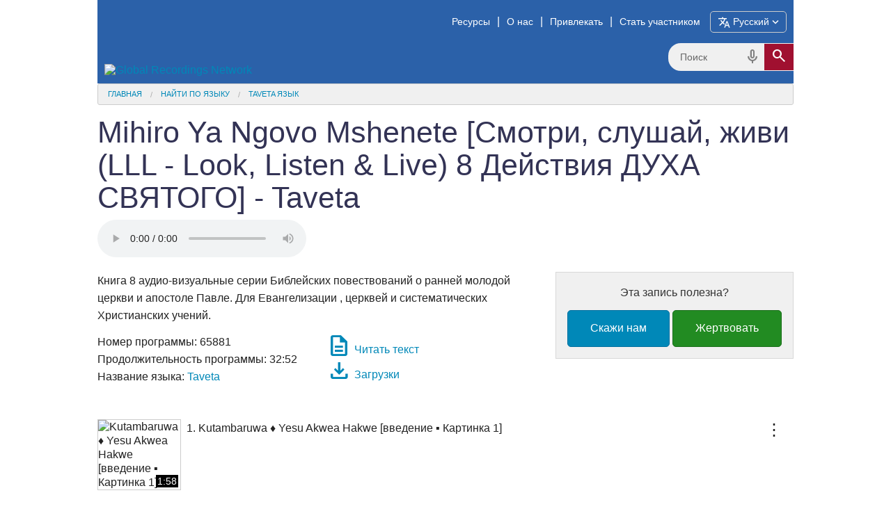

--- FILE ---
content_type: text/html; charset=utf-8
request_url: https://globalrecordings.net/ru/program/65881
body_size: 13015
content:
<!DOCTYPE html>
<html lang="ru">
<head>
<title>Mihiro Ya Ngovo Mshenete [Смотри, слушай, живи (LLL - Look, Listen & Live) 8 Действия ДУХА СВЯТОГО] - Taveta - Для Евангелизации ,насаждения церквей и для базовое изучения Библии и Библейского учения</title>
<meta charset="utf-8" />
<meta name="description" content="Книга 8 аудио-визуальные серии Библейских повествований о ранней молодой церкви и апостоле Павле. Для Евангелизации , церквей и систематических Христианских учений." />
<meta name="keywords" content="Mihiro Ya Ngovo Mshenete Смотри, слушай, живи (LLL - Look, Listen &amp; Live) 8 Действия ДУХА СВЯТОГО Taveta evangelism gospel christian Bible study stories tools lessons audio video free download translation script phrases mp3 songs verses oral societies learners cultures unreached people groups missions dialects languages speech variety" />
<meta name="viewport" content="width=device-width, initial-scale=1.0" />
<meta name="apple-itunes-app" content="app-id=659138487" />
<meta property="fb:app_id" content="211163335736039" />
<meta property="og:title" content="Mihiro Ya Ngovo Mshenete [Смотри, слушай, живи (LLL - Look, Listen &amp; Live) 8 Действия ДУХА СВЯТОГО] - Taveta" />
<meta property="og:type" content="article" />
<meta property="og:url" content="https://globalrecordings.net/ru/program/65881" />
<meta property="og:description" content="Книга 8 аудио-визуальные серии Библейских повествований о ранней молодой церкви и апостоле Павле. Для Евангелизации , церквей и систематических Христианских учений." />
<meta property="og:image" content="https://static.globalrecordings.net/images/avatars/.jpg" />
<link rel="manifest" href="/manifest.webmanifest" />
<link rel="icon" href="/favicon.ico" sizes="32x32" />
<link rel="icon" href="/icon.svg" type="image/svg+xml" />
<link rel="apple-touch-icon" href="/apple-touch-icon.png" />
<link rel="stylesheet" href="/css/app1.css" type="text/css" title="Default" />
<link rel="stylesheet" href="https://fonts.googleapis.com/css2?family=Material+Symbols+Outlined&icon_names=cancel,description,download,expand_more,headphones,hearing,mic,playlist_play,search,slideshow,speaker,translate,video_camera_front,volume_up">
<link rel="publisher" href="https://plus.google.com/117556869827957322703/" />
<link rel="canonical" href="https://globalrecordings.net/ru/program/65881" />
<script>
	function startDictation(searchform, searchbox, voiceicon) {
		document.getElementById(searchbox).focus();
		if (window.hasOwnProperty('webkitSpeechRecognition')) {
			var recognition = new webkitSpeechRecognition();
			recognition.continuous = false;
			recognition.interimResults = false;
			recognition.start();
			document.getElementById(searchbox).placeholder = 'Говорить …';
			document.getElementById(searchbox).classList.add('voiceactive');
			document.getElementById(voiceicon).style['color'] = '#b81232';
			recognition.onresult = function (e) {
				document.getElementById(searchbox).value = e.results[0][0].transcript;
				recognition.stop();
				document.getElementById(searchform).submit();
			};
			recognition.onerror = function (e) {
				recognition.stop();
			};
			recognition.onend = function (e) {
				document.getElementById(searchbox).placeholder = 'Поиск';
				document.getElementById(searchbox).classList.remove('voiceactive');
				document.getElementById(voiceicon).style['color'] = '#808080';
			};
		}
	}
	</script>
<script src='https://code.jquery.com/jquery-3.5.1.min.js' integrity='sha256-9/aliU8dGd2tb6OSsuzixeV4y/faTqgFtohetphbbj0=' crossorigin='anonymous'></script>
<link rel='stylesheet' href='/css/player/apbp/APbP.css?version=190917' type='text/css' title='Default' />
<script async src='https://www.googletagmanager.com/gtag/js?id=G-ZGSXWHTH9V'></script>
<script>window.dataLayer = window.dataLayer || []; function gtag(){dataLayer.push(arguments);} gtag('js', new Date()); gtag('config', 'G-ZGSXWHTH9V');</script>
</head>
<body lang="ru">
<div class='row'>
	<div id='masthead'>
		<a href='/ru'><img id='grn-logo' src='https://static.globalrecordings.net/images/weblogo-white.svg' alt='Global Recordings Network'></a>
		<div id='menubar'><a href='/ru/resources'>Ресурсы</a>|<a href='/ru/about'>О нас</a>|<a href='/ru/engage'>Привлекать</a>|<a href='/ru/involve'>Стать участником</a><button id='button-language-select' type='button'><span class='material-symbols-outlined md-18'>translate</span><span id='button-language-name'> Русский</span><span class='material-symbols-outlined md-18'>expand_more</span></button></div>
		<dialog id='dialog-language-select' closedby='any'>
		<button id='button-language-select-close' type='button radius' class='right' autofocus><span class='material-symbols-outlined md-18'>cancel</span></button>
			<p class='clearfix'>Выберите язык</p>
			<div id='dialog-language-select-container'>
				<a href="/af/program/65881" class="button secondary radius">Afrikaans</a>
				<a href="/id/program/65881" class="button secondary radius">Bahasa Indonesia<br /><small>Indonesian</small></a>
				<a href="/jv/program/65881" class="button secondary radius">Basa Jawa<br /><small>Javanese</small></a>
				<a href="/eu/program/65881" class="button secondary radius">Basque</a>
				<a href="/ca/program/65881" class="button secondary radius">Català<br /><small>Catalan</small></a>
				<a href="/cs/program/65881" class="button secondary radius">Čeština<br /><small>Czech</small></a>
				<a href="/da/program/65881" class="button secondary radius">Dansk<br /><small>Danish</small></a>
				<a href="/de/program/65881" class="button secondary radius">Deutsch<br /><small>German</small></a>
				<a href="/et/program/65881" class="button secondary radius">Eesti Keel<br /><small>Estonian</small></a>
				<a href="/en/program/65881" class="button secondary radius">English</a>
				<a href="/es/program/65881" class="button secondary radius">Español<br /><small>Spanish</small></a>
				<a href="/tl/program/65881" class="button secondary radius">Filipino<br /><small>Tagalog</small></a>
				<a href="/fr/program/65881" class="button secondary radius">Français<br /><small>French</small></a>
				<a href="/gl/program/65881" class="button secondary radius">Galego<br /><small>Galician</small></a>
				<a href="/hr/program/65881" class="button secondary radius">Hrvatski<br /><small>Croatian</small></a>
				<a href="/zu/program/65881" class="button secondary radius">isiZulu<br /><small>Zulu</small></a>
				<a href="/is/program/65881" class="button secondary radius">íslenskur<br /><small>Icelandic</small></a>
				<a href="/it/program/65881" class="button secondary radius">Italiano<br /><small>Italian</small></a>
				<a href="/sw/program/65881" class="button secondary radius">Kiswahili<br /><small>Swahili</small></a>
				<a href="/lt/program/65881" class="button secondary radius">Lietuvių<br /><small>Lithuanian</small></a>
				<a href="/hu/program/65881" class="button secondary radius">Magyar<br /><small>Hungarian</small></a>
				<a href="/ms/program/65881" class="button secondary radius">Melayu<br /><small>Malay</small></a>
				<a href="/nl/program/65881" class="button secondary radius">Nederlands<br /><small>Dutch</small></a>
				<a href="/no/program/65881" class="button secondary radius">Norsk<br /><small>Norwegian</small></a>
				<a href="/pl/program/65881" class="button secondary radius">Polski<br /><small>Polish</small></a>
				<a href="/pt/program/65881" class="button secondary radius">Português<br /><small>Portuguese</small></a>
				<a href="/ro/program/65881" class="button secondary radius">Român<br /><small>Romanian</small></a>
				<a href="/sq/program/65881" class="button secondary radius">Shqiptar<br /><small>Albanian</small></a>
				<a href="/sk/program/65881" class="button secondary radius">Slovák<br /><small>Slovak</small></a>
				<a href="/sl/program/65881" class="button secondary radius">Slovenščina<br /><small>Slovenian</small></a>
				<a href="/sr/program/65881" class="button secondary radius">Srpski<br /><small>Serbian</small></a>
				<a href="/fi/program/65881" class="button secondary radius">Suomi<br /><small>Finnish</small></a>
				<a href="/sv/program/65881" class="button secondary radius">Svenska<br /><small>Swedish</small></a>
				<a href="/vi/program/65881" class="button secondary radius">Tiếng Việt<br /><small>Vietnamese</small></a>
				<a href="/tr/program/65881" class="button secondary radius">Türk<br /><small>Turkish</small></a>
				<a href="/el/program/65881" class="button secondary radius">ελληνικα<br /><small>Greek</small></a>
				<a href="/be/program/65881" class="button secondary radius">беларуская<br /><small>Belarusian</small></a>
				<a href="/bg/program/65881" class="button secondary radius">български<br /><small>Bulgarian</small></a>
				<a href="/ky/program/65881" class="button secondary radius">Кыргыз<br /><small>Kyrgyz</small></a>
				<a href="/kk/program/65881" class="button secondary radius">Қазақ<br /><small>Kazakh</small></a>
				<a href="/mk/program/65881" class="button secondary radius">македонски<br /><small>Macedonian</small></a>
				<a href="/mn/program/65881" class="button secondary radius">Монгол улсын<br /><small>Mongolian</small></a>
				<a class="button blue radius disabled">Русский<br /><small>Russian</small></a>
				<a href="/uk/program/65881" class="button secondary radius">Український<br /><small>Ukrainian</small></a>
				<a href="/ka/program/65881" class="button secondary radius">ქართული<br /><small>Georgian</small></a>
				<a href="/hy/program/65881" class="button secondary radius">հայերեն<br /><small>Armenian</small></a>
				<a href="/he/program/65881" class="button secondary radius">עִברִית<br /><small>Hebrew</small></a>
				<a href="/az/program/65881" class="button secondary radius">آذربایجان دیلی<br /><small>Azerbaijani</small></a>
				<a href="/ur/program/65881" class="button secondary radius">اُردُو<br /><small>Urdu</small></a>
				<a href="/fa/program/65881" class="button secondary radius">فارسی<br /><small>Farsi / Persian</small></a>
				<a href="/ar/program/65881" class="button secondary radius">لغة عربية<br /><small>Arabic</small></a>
				<a href="/am/program/65881" class="button secondary radius">አማርኛ<br /><small>Amharic</small></a>
				<a href="/ne/program/65881" class="button secondary radius">नेपाली<br /><small>Nepali</small></a>
				<a href="/mr/program/65881" class="button secondary radius">मराठी<br /><small>Marathi</small></a>
				<a href="/hi/program/65881" class="button secondary radius">हिनदी<br /><small>Hindi</small></a>
				<a href="/bn/program/65881" class="button secondary radius">বাংলা<br /><small>Bangla / Bengali</small></a>
				<a href="/pa/program/65881" class="button secondary radius">ਪੰਜਾਬੀ ਦੇ<br /><small>Punjabi</small></a>
				<a href="/gu/program/65881" class="button secondary radius">ગુજરાતી<br /><small>Gujarati</small></a>
				<a href="/ta/program/65881" class="button secondary radius">தமிழ்<br /><small>Tamil</small></a>
				<a href="/te/program/65881" class="button secondary radius">తెలుగు<br /><small>Telugu</small></a>
				<a href="/kn/program/65881" class="button secondary radius">ಕನ್ನಡ<br /><small>Kannada</small></a>
				<a href="/ml/program/65881" class="button secondary radius">മലയാളം<br /><small>Malayalam</small></a>
				<a href="/si/program/65881" class="button secondary radius">සිංහල<br /><small>Sinhala</small></a>
				<a href="/th/program/65881" class="button secondary radius">ภาษาไทย<br /><small>Thai</small></a>
				<a href="/lo/program/65881" class="button secondary radius">ພາສາລາວ<br /><small>Lao</small></a>
				<a href="/my/program/65881" class="button secondary radius">မြန်မာစာ<br /><small>Burmese / Myanmar</small></a>
				<a href="/km/program/65881" class="button secondary radius">ខ្មែរ<br /><small>Khmer</small></a>
				<a href="/ko/program/65881" class="button secondary radius">한국어<br /><small>Korean</small></a>
				<a href="/ja/program/65881" class="button secondary radius">日本の<br /><small>Japanese</small></a>
				<a href="/zh-Hans/program/65881" class="button secondary radius">简体中文<br /><small>Chinese Simplified</small></a>
				<a href="/zh-Hant/program/65881" class="button secondary radius">繁體中文<br /><small>Chinese Traditional</small></a>
				<p></p><p></p><p></p><p></p>
			</div>
		</dialog>
		<script>
			const language_dialog = document.getElementById('dialog-language-select');
			document.getElementById('button-language-select').addEventListener('click', () => { language_dialog.showModal() });
			document.getElementById('button-language-select-close').addEventListener('click', () => { language_dialog.close() });
		</script>
		<form action='/ru/search/general' method='get' class='search-form' id='search-form'>
			<div class='search-container'>
				<input type='search' name='search' id='search' placeholder='Поиск' class='search-input'>
				<span class='material-symbols-outlined md-24 voiceicon' id='voiceicon' onclick='startDictation('search-form', 'search', 'voiceicon')'>mic</span>
				<button type='submit' class='search-toggle'><span class='material-symbols-outlined md-24'>search</span></button>
			</div>
		</form>
	</div>
	<ul class='breadcrumbs'><li><a href="/ru">Главная</a></li><li><a href="/ru/search/language">Найти по языку</a></li><li><a href="/ru/language/17258">Taveta Язык</a></li></ul>
</div>
<main>
<div class="row">
<h1>Mihiro Ya Ngovo Mshenete [Смотри, слушай, живи (LLL - Look, Listen & Live) 8 Действия ДУХА СВЯТОГО] - Taveta</h1>
</div>
<div class="row">
	<div id="playlist-current"></div>
	<div id="playerinline" class="">
		<audio class="mep-playlist mep-slider" controls="controls" preload="auto" style="max-width: 100%; max-height: 100%">
			<source src="https://media.globalrecordings.net/Audio_MP3/65/65881/Kitubeta%20Mihiro%20Ya%20Ngovo%20Mshenete%20001%20Kutambaruwa%20%E2%99%A6%20Yesu%20Akwea%20Hakwe%2065881.mp3" title="Kutambaruwa ♦ Yesu Akwea Hakwe [введение ▪ Картинка 1]" data-poster="https://static.globalrecordings.net/960x640/lll8-01.jpg" data-slides-inline="[[&quot;0:00&quot;,&quot;https://static.globalrecordings.net/960x640/lll8-00.jpg&quot;],[&quot;0:32.564&quot;,&quot;https://static.globalrecordings.net/960x640/lll8-01.jpg&quot;],[&quot;0:55.359&quot;,&quot;https://static.globalrecordings.net/960x640/lll8-01a.jpg&quot;],[&quot;1:11.641&quot;,&quot;https://static.globalrecordings.net/960x640/lll8-01b.jpg&quot;],[&quot;1:19.782&quot;,&quot;https://static.globalrecordings.net/960x640/lll8-01c.jpg&quot;],[&quot;1:29.552&quot;,&quot;https://static.globalrecordings.net/960x640/lll8-01.jpg&quot;]]" type="audio/mpeg" data-slides-lang="en" />
			<source src="https://media.globalrecordings.net/Audio_MP3/65/65881/Kitubeta%20Mihiro%20Ya%20Ngovo%20Mshenete%20002%20Ngoro%20Mshenete%20Aza%20Na%20Moto%2065881.mp3" title="Ngoro Mshenete Aza Na Moto [Картинка 2]" data-poster="https://static.globalrecordings.net/960x640/lll8-02.jpg" data-slides-inline="[[&quot;0:00&quot;,&quot;https://static.globalrecordings.net/960x640/lll8-02.jpg&quot;],[&quot;0:15.955&quot;,&quot;https://static.globalrecordings.net/960x640/lll8-02a.jpg&quot;],[&quot;0:24.658&quot;,&quot;https://static.globalrecordings.net/960x640/lll8-02b.jpg&quot;],[&quot;0:31.91&quot;,&quot;https://static.globalrecordings.net/960x640/lll8-02c.jpg&quot;],[&quot;0:37.712&quot;,&quot;https://static.globalrecordings.net/960x640/lll8-02.jpg&quot;]]" type="audio/mpeg" data-slides-lang="en" />
			<source src="https://media.globalrecordings.net/Audio_MP3/65/65881/Kitubeta%20Mihiro%20Ya%20Ngovo%20Mshenete%20003%20Petro%20Eho%20Einga%20Bhandu%20Kiteto%2065881.mp3" title="Petro Eho Einga Bhandu Kiteto [Картинка 3]" data-poster="https://static.globalrecordings.net/960x640/lll8-03.jpg" data-slides-inline="[[&quot;0:00&quot;,&quot;https://static.globalrecordings.net/960x640/lll8-03.jpg&quot;],[&quot;0:26.318&quot;,&quot;https://static.globalrecordings.net/960x640/lll8-03a.jpg&quot;],[&quot;0:37.597&quot;,&quot;https://static.globalrecordings.net/960x640/lll8-03b.jpg&quot;],[&quot;0:47.623&quot;,&quot;https://static.globalrecordings.net/960x640/lll8-03.jpg&quot;]]" type="audio/mpeg" data-slides-lang="en" />
			<source src="https://media.globalrecordings.net/Audio_MP3/65/65881/Kitubeta%20Mihiro%20Ya%20Ngovo%20Mshenete%20004%20Ikanisa%20La%20Kaa%2065881.mp3" title="Ikanisa La Kaa [Картинка 4]" data-poster="https://static.globalrecordings.net/960x640/lll8-04.jpg" data-slides-inline="[[&quot;0:00&quot;,&quot;https://static.globalrecordings.net/960x640/lll8-04.jpg&quot;],[&quot;0:28.594&quot;,&quot;https://static.globalrecordings.net/960x640/lll8-04a.jpg&quot;],[&quot;0:37.624&quot;,&quot;https://static.globalrecordings.net/960x640/lll8-04b.jpg&quot;],[&quot;0:45.149&quot;,&quot;https://static.globalrecordings.net/960x640/lll8-04c.jpg&quot;],[&quot;0:54.179&quot;,&quot;https://static.globalrecordings.net/960x640/lll8-04.jpg&quot;]]" type="audio/mpeg" data-slides-lang="en" />
			<source src="https://media.globalrecordings.net/Audio_MP3/65/65881/Kitubeta%20Mihiro%20Ya%20Ngovo%20Mshenete%20005%20Kiwete%20Oomba%20Kibhla%20Mbengeni%2065881.mp3" title="Kiwete Oomba Kibhla Mbengeni [Картинка 5]" data-poster="https://static.globalrecordings.net/960x640/lll8-05.jpg" data-slides-inline="[[&quot;0:00&quot;,&quot;https://static.globalrecordings.net/960x640/lll8-05.jpg&quot;],[&quot;0:23.348&quot;,&quot;https://static.globalrecordings.net/960x640/lll8-05a.jpg&quot;],[&quot;0:35.8&quot;,&quot;https://static.globalrecordings.net/960x640/lll8-05b.jpg&quot;],[&quot;0:48.252&quot;,&quot;https://static.globalrecordings.net/960x640/lll8-05.jpg&quot;]]" type="audio/mpeg" data-slides-lang="en" />
			<source src="https://media.globalrecordings.net/Audio_MP3/65/65881/Kitubeta%20Mihiro%20Ya%20Ngovo%20Mshenete%20006%20Petro%20Na%20Mche%20Ena%20Maungo%2065881.mp3" title="Petro Na Mche Ena Maungo [Картинка 6]" data-poster="https://static.globalrecordings.net/960x640/lll8-06.jpg" data-slides-inline="[[&quot;0:00&quot;,&quot;https://static.globalrecordings.net/960x640/lll8-06.jpg&quot;],[&quot;0:29.969&quot;,&quot;https://static.globalrecordings.net/960x640/lll8-06a.jpg&quot;],[&quot;0:39.09&quot;,&quot;https://static.globalrecordings.net/960x640/lll8-06b.jpg&quot;],[&quot;0:48.211&quot;,&quot;https://static.globalrecordings.net/960x640/lll8-06c.jpg&quot;],[&quot;0:57.333&quot;,&quot;https://static.globalrecordings.net/960x640/lll8-06.jpg&quot;]]" type="audio/mpeg" data-slides-lang="en" />
			<source src="https://media.globalrecordings.net/Audio_MP3/65/65881/Kitubeta%20Mihiro%20Ya%20Ngovo%20Mshenete%20007%20Stefano%20Akomwa%2065881.mp3" title="Stefano Akomwa [Картинка 7]" data-poster="https://static.globalrecordings.net/960x640/lll8-07.jpg" data-slides-inline="[[&quot;0:00&quot;,&quot;https://static.globalrecordings.net/960x640/lll8-07.jpg&quot;],[&quot;0:26.554&quot;,&quot;https://static.globalrecordings.net/960x640/lll8-07a.jpg&quot;],[&quot;0:38.171&quot;,&quot;https://static.globalrecordings.net/960x640/lll8-07b.jpg&quot;],[&quot;0:49.789&quot;,&quot;https://static.globalrecordings.net/960x640/lll8-07c.jpg&quot;],[&quot;0:59.746&quot;,&quot;https://static.globalrecordings.net/960x640/lll8-07.jpg&quot;]]" type="audio/mpeg" data-slides-lang="en" />
			<source src="https://media.globalrecordings.net/Audio_MP3/65/65881/Kitubeta%20Mihiro%20Ya%20Ngovo%20Mshenete%20008%20Muizopia%20Maoki%2065881.mp3" title="Muizopia Maoki [Картинка 8]" data-poster="https://static.globalrecordings.net/960x640/lll8-08.jpg" data-slides-inline="[[&quot;0:00&quot;,&quot;https://static.globalrecordings.net/960x640/lll8-08.jpg&quot;],[&quot;0:36.468&quot;,&quot;https://static.globalrecordings.net/960x640/lll8-08a.jpg&quot;],[&quot;1:12.937&quot;,&quot;https://static.globalrecordings.net/960x640/lll8-08.jpg&quot;]]" type="audio/mpeg" data-slides-lang="en" />
			<source src="https://media.globalrecordings.net/Audio_MP3/65/65881/Kitubeta%20Mihiro%20Ya%20Ngovo%20Mshenete%20009%20Magheshijio%20Makwe%20Petro%20Ha%20Nyamao%2065881.mp3" title="Magheshijio Makwe Petro Ha Nyamao [Картинка 9]" data-poster="https://static.globalrecordings.net/960x640/lll8-09.jpg" data-slides-inline="[[&quot;0:00&quot;,&quot;https://static.globalrecordings.net/960x640/lll8-09.jpg&quot;],[&quot;0:27.33&quot;,&quot;https://static.globalrecordings.net/960x640/lll8-09a.jpg&quot;],[&quot;0:38.838&quot;,&quot;https://static.globalrecordings.net/960x640/lll8-09b.jpg&quot;],[&quot;0:47.469&quot;,&quot;https://static.globalrecordings.net/960x640/lll8-09.jpg&quot;]]" type="audio/mpeg" data-slides-lang="en" />
			<source src="https://media.globalrecordings.net/Audio_MP3/65/65881/Kitubeta%20Mihiro%20Ya%20Ngovo%20Mshenete%20010%20Petro%20Na%20Bharoma%2065881.mp3" title="Petro Na Bharoma [Картинка 10]" data-poster="https://static.globalrecordings.net/960x640/lll8-10.jpg" data-slides-inline="[[&quot;0:00&quot;,&quot;https://static.globalrecordings.net/960x640/lll8-10.jpg&quot;],[&quot;0:34.658&quot;,&quot;https://static.globalrecordings.net/960x640/lll8-10a.jpg&quot;],[&quot;0:48.22&quot;,&quot;https://static.globalrecordings.net/960x640/lll8-10b.jpg&quot;],[&quot;0:55.754&quot;,&quot;https://static.globalrecordings.net/960x640/lll8-10c.jpg&quot;],[&quot;1:03.289&quot;,&quot;https://static.globalrecordings.net/960x640/lll8-10.jpg&quot;]]" type="audio/mpeg" data-slides-lang="en" />
			<source src="https://media.globalrecordings.net/Audio_MP3/65/65881/Kitubeta%20Mihiro%20Ya%20Ngovo%20Mshenete%20011%20Petro%20Eho%20Jela%2065881.mp3" title="Petro Eho Jela [Картинка 11]" data-poster="https://static.globalrecordings.net/960x640/lll8-11.jpg" data-slides-inline="[[&quot;0:00&quot;,&quot;https://static.globalrecordings.net/960x640/lll8-11.jpg&quot;],[&quot;0:25.356&quot;,&quot;https://static.globalrecordings.net/960x640/lll8-11a.jpg&quot;],[&quot;0:35.797&quot;,&quot;https://static.globalrecordings.net/960x640/lll8-11b.jpg&quot;],[&quot;0:46.237&quot;,&quot;https://static.globalrecordings.net/960x640/lll8-11.jpg&quot;]]" type="audio/mpeg" data-slides-lang="en" />
			<source src="https://media.globalrecordings.net/Audio_MP3/65/65881/Kitubeta%20Mihiro%20Ya%20Ngovo%20Mshenete%20012%20Petro%20Na%20Bhambuyae%2065881.mp3" title="Petro Na Bhambuyae [Картинка 12]" data-poster="https://static.globalrecordings.net/960x640/lll8-12.jpg" data-slides-inline="[[&quot;0:00&quot;,&quot;https://static.globalrecordings.net/960x640/lll8-12.jpg&quot;],[&quot;0:30.574&quot;,&quot;https://static.globalrecordings.net/960x640/lll8-12a.jpg&quot;],[&quot;0:45.861&quot;,&quot;https://static.globalrecordings.net/960x640/lll8-12b.jpg&quot;],[&quot;0:55.034&quot;,&quot;https://static.globalrecordings.net/960x640/lll8-12c.jpg&quot;],[&quot;1:01.149&quot;,&quot;https://static.globalrecordings.net/960x640/lll8-12.jpg&quot;]]" type="audio/mpeg" data-slides-lang="en" />
			<source src="https://media.globalrecordings.net/Audio_MP3/65/65881/Kitubeta%20Mihiro%20Ya%20Ngovo%20Mshenete%20013%20Kutambaruwa%20%E2%99%A6%20Kirangaro%20Na%20Ngori%20Kufuma%20Uko%20Wanga%2065881.mp3" title="Kutambaruwa ♦ Kirangaro Na Ngori Kufuma Uko Wanga [введение to Part 2 ▪ Картинка 13]" data-poster="https://static.globalrecordings.net/960x640/lll8-13.jpg" data-slides-inline="[[&quot;0:00&quot;,&quot;https://static.globalrecordings.net/960x640/lll8-00.jpg&quot;],[&quot;0:18.692&quot;,&quot;https://static.globalrecordings.net/960x640/lll8-13.jpg&quot;],[&quot;0:42.056&quot;,&quot;https://static.globalrecordings.net/960x640/lll8-13a.jpg&quot;],[&quot;1:05.42&quot;,&quot;https://static.globalrecordings.net/960x640/lll8-13.jpg&quot;]]" type="audio/mpeg" data-slides-lang="en" />
			<source src="https://media.globalrecordings.net/Audio_MP3/65/65881/Kitubeta%20Mihiro%20Ya%20Ngovo%20Mshenete%20014%20Paulo%20Kipofu%20Na%20Anania%2065881.mp3" title="Paulo Kipofu Na Anania [Картинка 14]" data-poster="https://static.globalrecordings.net/960x640/lll8-14.jpg" data-slides-inline="[[&quot;0:00&quot;,&quot;https://static.globalrecordings.net/960x640/lll8-14.jpg&quot;],[&quot;0:21.297&quot;,&quot;https://static.globalrecordings.net/960x640/lll8-14a.jpg&quot;],[&quot;0:34.747&quot;,&quot;https://static.globalrecordings.net/960x640/lll8-14b.jpg&quot;],[&quot;0:43.714&quot;,&quot;https://static.globalrecordings.net/960x640/lll8-14.jpg&quot;]]" type="audio/mpeg" data-slides-lang="en" />
			<source src="https://media.globalrecordings.net/Audio_MP3/65/65881/Kitubeta%20Mihiro%20Ya%20Ngovo%20Mshenete%20015%20Ikanisa%20Loho%20Litasa%20Wanga%20Yakwe%20Paulo%20Na%20Barnaba%2065881.mp3" title="Ikanisa Loho Litasa Wanga Yakwe Paulo Na Barnaba [Картинка 15]" data-poster="https://static.globalrecordings.net/960x640/lll8-15.jpg" data-slides-inline="[[&quot;0:00&quot;,&quot;https://static.globalrecordings.net/960x640/lll8-15.jpg&quot;],[&quot;0:18.865&quot;,&quot;https://static.globalrecordings.net/960x640/lll8-15a.jpg&quot;],[&quot;0:35.035&quot;,&quot;https://static.globalrecordings.net/960x640/lll8-15b.jpg&quot;],[&quot;0:49.858&quot;,&quot;https://static.globalrecordings.net/960x640/lll8-15.jpg&quot;]]" type="audio/mpeg" data-slides-lang="en" />
			<source src="https://media.globalrecordings.net/Audio_MP3/65/65881/Kitubeta%20Mihiro%20Ya%20Ngovo%20Mshenete%20016%20Paulo%20Ehoetinda%20Wanga%20Yakwe%20Yesu%2065881.mp3" title="Paulo Ehoetinda Wanga Yakwe Yesu [Картинка 16]" data-poster="https://static.globalrecordings.net/960x640/lll8-16.jpg" data-slides-inline="[[&quot;0:00&quot;,&quot;https://static.globalrecordings.net/960x640/lll8-16.jpg&quot;],[&quot;0:25.924&quot;,&quot;https://static.globalrecordings.net/960x640/lll8-16a.jpg&quot;],[&quot;0:47.756&quot;,&quot;https://static.globalrecordings.net/960x640/lll8-16b.jpg&quot;],[&quot;1:06.858&quot;,&quot;https://static.globalrecordings.net/960x640/lll8-16.jpg&quot;]]" type="audio/mpeg" data-slides-lang="en" />
			<source src="https://media.globalrecordings.net/Audio_MP3/65/65881/Kitubeta%20Mihiro%20Ya%20Ngovo%20Mshenete%20017%20Magheshijo%20Makwe%20Paulo%20Wanga%20Ya%20Mndu%2065881.mp3" title="Magheshijo Makwe Paulo Wanga Ya Mndu [Картинка 17]" data-poster="https://static.globalrecordings.net/960x640/lll8-17.jpg" data-slides-inline="[[&quot;0:00&quot;,&quot;https://static.globalrecordings.net/960x640/lll8-17.jpg&quot;],[&quot;0:20.804&quot;,&quot;https://static.globalrecordings.net/960x640/lll8-17a.jpg&quot;],[&quot;0:33.286&quot;,&quot;https://static.globalrecordings.net/960x640/lll8-17b.jpg&quot;],[&quot;0:49.929&quot;,&quot;https://static.globalrecordings.net/960x640/lll8-17.jpg&quot;]]" type="audio/mpeg" data-slides-lang="en" />
			<source src="https://media.globalrecordings.net/Audio_MP3/65/65881/Kitubeta%20Mihiro%20Ya%20Ngovo%20Mshenete%20018%20Paulo%20Na%20Sila%20Ha%20Kitukasi%2065881.mp3" title="Paulo Na Sila Ha Kitukasi [Картинка 18]" data-poster="https://static.globalrecordings.net/960x640/lll8-18.jpg" data-slides-inline="[[&quot;0:00&quot;,&quot;https://static.globalrecordings.net/960x640/lll8-18.jpg&quot;],[&quot;0:24.481&quot;,&quot;https://static.globalrecordings.net/960x640/lll8-18a.jpg&quot;],[&quot;0:48.961&quot;,&quot;https://static.globalrecordings.net/960x640/lll8-18b.jpg&quot;],[&quot;0:59.977&quot;,&quot;https://static.globalrecordings.net/960x640/lll8-18.jpg&quot;]]" type="audio/mpeg" data-slides-lang="en" />
			<source src="https://media.globalrecordings.net/Audio_MP3/65/65881/Kitubeta%20Mihiro%20Ya%20Ngovo%20Mshenete%20019%20Paulo%20Na%20Kisiko%20Cha%20Izubha%20Esimanyike%2065881.mp3" title="Paulo Na Kisiko Cha Izubha Esimanyike [Картинка 19]" data-poster="https://static.globalrecordings.net/960x640/lll8-19.jpg" data-slides-inline="[[&quot;0:00&quot;,&quot;https://static.globalrecordings.net/960x640/lll8-19.jpg&quot;],[&quot;0:25.19&quot;,&quot;https://static.globalrecordings.net/960x640/lll8-19a.jpg&quot;],[&quot;0:43.752&quot;,&quot;https://static.globalrecordings.net/960x640/lll8-19b.jpg&quot;],[&quot;0:57.01&quot;,&quot;https://static.globalrecordings.net/960x640/lll8-19.jpg&quot;]]" type="audio/mpeg" data-slides-lang="en" />
			<source src="https://media.globalrecordings.net/Audio_MP3/65/65881/Kitubeta%20Mihiro%20Ya%20Ngovo%20Mshenete%20020%20Paulo%20Atikwa%20Kuamorwa%2065881.mp3" title="Paulo Atikwa Kuamorwa [Картинка 20]" data-poster="https://static.globalrecordings.net/960x640/lll8-20.jpg" data-slides-inline="[[&quot;0:00&quot;,&quot;https://static.globalrecordings.net/960x640/lll8-20.jpg&quot;],[&quot;0:24.306&quot;,&quot;https://static.globalrecordings.net/960x640/lll8-20a.jpg&quot;],[&quot;0:41.463&quot;,&quot;https://static.globalrecordings.net/960x640/lll8-20b.jpg&quot;],[&quot;0:58.62&quot;,&quot;https://static.globalrecordings.net/960x640/lll8-20.jpg&quot;]]" type="audio/mpeg" data-slides-lang="en" />
			<source src="https://media.globalrecordings.net/Audio_MP3/65/65881/Kitubeta%20Mihiro%20Ya%20Ngovo%20Mshenete%20021%20Bhaaskari%20Bhemtangarije%20Paulo%20Ha%20Bhayaudi%2065881.mp3" title="Bhaaskari Bhemtangarije Paulo Ha Bhayaudi [Картинка 21]" data-poster="https://static.globalrecordings.net/960x640/lll8-21.jpg" data-slides-inline="[[&quot;0:00&quot;,&quot;https://static.globalrecordings.net/960x640/lll8-21.jpg&quot;],[&quot;0:20.719&quot;,&quot;https://static.globalrecordings.net/960x640/lll8-21a.jpg&quot;],[&quot;0:37.553&quot;,&quot;https://static.globalrecordings.net/960x640/lll8-21b.jpg&quot;],[&quot;0:50.502&quot;,&quot;https://static.globalrecordings.net/960x640/lll8-21.jpg&quot;]]" type="audio/mpeg" data-slides-lang="en" />
			<source src="https://media.globalrecordings.net/Audio_MP3/65/65881/Kitubeta%20Mihiro%20Ya%20Ngovo%20Mshenete%20022%20Paulo%20Ehoetindia%20Bhafumwa%20Kiteto%20Chakwe%20Mzuri%2065881.mp3" title="Paulo Ehoetindia Bhafumwa Kiteto Chakwe Mzuri [Картинка 22]" data-poster="https://static.globalrecordings.net/960x640/lll8-22.jpg" data-slides-inline="[[&quot;0:00&quot;,&quot;https://static.globalrecordings.net/960x640/lll8-22.jpg&quot;],[&quot;0:21.487&quot;,&quot;https://static.globalrecordings.net/960x640/lll8-22a.jpg&quot;],[&quot;0:37.601&quot;,&quot;https://static.globalrecordings.net/960x640/lll8-22b.jpg&quot;],[&quot;0:48.345&quot;,&quot;https://static.globalrecordings.net/960x640/lll8-22.jpg&quot;]]" type="audio/mpeg" data-slides-lang="en" />
			<source src="https://media.globalrecordings.net/Audio_MP3/65/65881/Kitubeta%20Mihiro%20Ya%20Ngovo%20Mshenete%20023%20Ngalawa%20Yeho%20Ilama%2065881.mp3" title="Ngalawa Yeho Ilama [Картинка 23]" data-poster="https://static.globalrecordings.net/960x640/lll8-23.jpg" data-slides-inline="[[&quot;0:00&quot;,&quot;https://static.globalrecordings.net/960x640/lll8-23.jpg&quot;],[&quot;0:16.821&quot;,&quot;https://static.globalrecordings.net/960x640/lll8-23a.jpg&quot;],[&quot;0:29.437&quot;,&quot;https://static.globalrecordings.net/960x640/lll8-23b.jpg&quot;],[&quot;0:37.847&quot;,&quot;https://static.globalrecordings.net/960x640/lll8-23c.jpg&quot;],[&quot;0:43.454&quot;,&quot;https://static.globalrecordings.net/960x640/lll8-23.jpg&quot;]]" type="audio/mpeg" data-slides-lang="en" />
			<source src="https://media.globalrecordings.net/Audio_MP3/65/65881/Kitubeta%20Mihiro%20Ya%20Ngovo%20Mshenete%20024%20Paulo%20Achungiwa%20Ha%20Bharumi%2065881.mp3" title="Paulo Achungiwa Ha Bharumi [Картинка 24]" data-poster="https://static.globalrecordings.net/960x640/lll8-24.jpg" data-slides-inline="[[&quot;0:00&quot;,&quot;https://static.globalrecordings.net/960x640/lll8-24.jpg&quot;],[&quot;0:27.456&quot;,&quot;https://static.globalrecordings.net/960x640/lll8-24a.jpg&quot;],[&quot;0:51.48&quot;,&quot;https://static.globalrecordings.net/960x640/lll8-24b.jpg&quot;],[&quot;1:08.64&quot;,&quot;https://static.globalrecordings.net/960x640/lll8-24.jpg&quot;]]" type="audio/mpeg" data-slides-lang="en" />
		</audio>
		<script src='https://code.jquery.com/jquery-migrate-1.4.1.min.js'></script>
		<script type='text/javascript' src='/css/player/apbp/libs/mediaelement/mediaelement.min.js?version=190917'></script>
		<script type='text/javascript' src='/css/player/apbp/APbP.js?version=190917'></script>
		<script type='text/javascript' src='/css/player/apbp/APbP-libs.js?version=190917'></script>
		<script>
			$(function () {
				$('audio.mep-playlist').audiopicturebookplayer({
					aspectRatio: '16:9',
					aspectRatioFullscreen: '4:3',
					features: ['fullscreen', 'progress'],
					stacking: true,
					handleFastclick: true
				});
				// This is run after all the HTML has loaded, so the lists will be found.
				$('audio.mep-playlist').on('loadedmetadata', function(e) {
					var trackNumber = e.target.player.layers.find('.apbp-playlist > ul > li.current').index();
					var outsidePlaylist = $('.playlist-list .playable');
					$(outsidePlaylist[trackNumber]).addClass('playing').siblings().removeClass('playing')
					var currentDiv = $('#playlist-current');
					currentDiv.empty()
					currentDiv.append($(outsidePlaylist[trackNumber]).find('p').last().clone())
				});
			});
			addEventListener('DOMContentLoaded', (event) => {
				const allPlaylistLinks = document.querySelectorAll('.playlist-links-container');
				allPlaylistLinks.forEach(function(element) {
					element.addEventListener('click', function(event) {
						event.stopPropagation();
					});
				});
			});
		</script>
		<script>
			function playTrack(player, trackNumber) {
				if(player.querySelector('.apbp-playlist ul') != null && player.querySelector('audio') != null) {
					var playlist = player.querySelector('.apbp-playlist ul');
					var audioPlayer = player.querySelector('audio').player;
					if(trackNumber > 0 && trackNumber <= playlist.childNodes.length) {
						var playlistItem = playlist.childNodes[trackNumber - 1];
						// Needs to be a jquery array.
						audioPlayer.playTrack($([playlistItem]));
						// Fix controls up again (i.e. resize progress bar)
						//audioPlayer.setControlsSize();
					}
				}
			}
		</script>
	</div>
	<div id="feedback"><div class="panel">
		<p>Эта запись полезна?</p>
		<a href="/ru/email/feedback?subject=Program Set 65881 Taveta Смотри, слушай, живи (LLL - Look, Listen & Live) 8 Действия ДУХА СВЯТОГО" class="button blue radius">Скажи нам</a>
		<a href="/ru/donate" class="button donate radius">Жертвовать</a>
	</div></div>
	<p>Книга 8 аудио-визуальные серии Библейских повествований о ранней молодой церкви и апостоле Павле. Для Евангелизации , церквей и систематических Христианских учений.</p>
	<p class="threecol">Номер программы: 65881
	<br />Продолжительность программы: 32:52
	<br />Название языка: <a href="/ru/language/17258" title="Информация о Taveta">Taveta</a>
	<br /><a href="/ru/script/ru/425" title="Читать текст"><span class="material-symbols-outlined md-36">description</span> Читать текст</a>
	<br /><a href="#download" title="Загрузки"><span class="material-symbols-outlined md-36">download</span> Загрузки</a>
	</p>
</div>
<div id='program' class="row">
	<div class="common-list playlist-list">
		<div id="t1" class="playable clearfix" onclick="playTrack(document.getElementById('playerinline'), 1);">
			<div class="thumbnail"><img src="https://static.globalrecordings.net/300x200/lll8-01.jpg" alt="Kutambaruwa ♦ Yesu Akwea Hakwe [введение ▪ Картинка 1]"><div class="timestamp_content">1:58</div></div>
			<span class="playlist-links-container">
				<div class="playlist-links" tabindex="0">
					<ul class="playlist-links-dropdown">
						<li><a href="https://media.globalrecordings.net/Audio_MP3/65/65881/Kitubeta%20Mihiro%20Ya%20Ngovo%20Mshenete%20001%20Kutambaruwa%20%E2%99%A6%20Yesu%20Akwea%20Hakwe%2065881.mp3"><span class="material-symbols-outlined md-18">speaker</span> Сохранить полный файл (1.5<small>MB</small>)</a></li>
						<li><a href="https://media.globalrecordings.net/Audio_MP3_low/65/65881/Kitubeta%20Mihiro%20Ya%20Ngovo%20Mshenete%20M001%20Kutambaruwa%20%E2%99%A6%20Yesu%20Akwea%20Hakwe%2065881.mp3"><span class="material-symbols-outlined md-18">headphones</span> Сохранить небольшой файл (413<small>KB</small>)</a></li>
						<li><a href="/ru/script/ru/425#p1"><span class="material-symbols-outlined md-18">description</span> Читать текст</a></li>
					</ul>
				</div>
			</span>
			<p>1. Kutambaruwa ♦ Yesu Akwea Hakwe [введение ▪ Картинка 1]</p>
		</div>
		<div id="t2" class="playable clearfix" onclick="playTrack(document.getElementById('playerinline'), 2);">
			<div class="thumbnail"><img src="https://static.globalrecordings.net/300x200/lll8-02.jpg" alt="Ngoro Mshenete Aza Na Moto [Картинка 2]"><div class="timestamp_content">0:55</div></div>
			<span class="playlist-links-container">
				<div class="playlist-links" tabindex="0">
					<ul class="playlist-links-dropdown">
						<li><a href="https://media.globalrecordings.net/Audio_MP3/65/65881/Kitubeta%20Mihiro%20Ya%20Ngovo%20Mshenete%20002%20Ngoro%20Mshenete%20Aza%20Na%20Moto%2065881.mp3"><span class="material-symbols-outlined md-18">speaker</span> Сохранить полный файл (741<small>KB</small>)</a></li>
						<li><a href="https://media.globalrecordings.net/Audio_MP3_low/65/65881/Kitubeta%20Mihiro%20Ya%20Ngovo%20Mshenete%20M002%20Ngoro%20Mshenete%20Aza%20Na%20Moto%2065881.mp3"><span class="material-symbols-outlined md-18">headphones</span> Сохранить небольшой файл (245<small>KB</small>)</a></li>
						<li><a href="/ru/script/ru/425#p2"><span class="material-symbols-outlined md-18">description</span> Читать текст</a></li>
					</ul>
				</div>
			</span>
			<p>2. Ngoro Mshenete Aza Na Moto [Картинка 2]</p>
		</div>
		<div id="t3" class="playable clearfix" onclick="playTrack(document.getElementById('playerinline'), 3);">
			<div class="thumbnail"><img src="https://static.globalrecordings.net/300x200/lll8-03.jpg" alt="Petro Eho Einga Bhandu Kiteto [Картинка 3]"><div class="timestamp_content">1:15</div></div>
			<span class="playlist-links-container">
				<div class="playlist-links" tabindex="0">
					<ul class="playlist-links-dropdown">
						<li><a href="https://media.globalrecordings.net/Audio_MP3/65/65881/Kitubeta%20Mihiro%20Ya%20Ngovo%20Mshenete%20003%20Petro%20Eho%20Einga%20Bhandu%20Kiteto%2065881.mp3"><span class="material-symbols-outlined md-18">speaker</span> Сохранить полный файл (1<small>MB</small>)</a></li>
						<li><a href="https://media.globalrecordings.net/Audio_MP3_low/65/65881/Kitubeta%20Mihiro%20Ya%20Ngovo%20Mshenete%20M003%20Petro%20Eho%20Einga%20Bhandu%20Kiteto%2065881.mp3"><span class="material-symbols-outlined md-18">headphones</span> Сохранить небольшой файл (302<small>KB</small>)</a></li>
						<li><a href="/ru/script/ru/425#p3"><span class="material-symbols-outlined md-18">description</span> Читать текст</a></li>
					</ul>
				</div>
			</span>
			<p>3. Petro Eho Einga Bhandu Kiteto [Картинка 3]</p>
		</div>
		<div id="t4" class="playable clearfix" onclick="playTrack(document.getElementById('playerinline'), 4);">
			<div class="thumbnail"><img src="https://static.globalrecordings.net/300x200/lll8-04.jpg" alt="Ikanisa La Kaa [Картинка 4]"><div class="timestamp_content">1:22</div></div>
			<span class="playlist-links-container">
				<div class="playlist-links" tabindex="0">
					<ul class="playlist-links-dropdown">
						<li><a href="https://media.globalrecordings.net/Audio_MP3/65/65881/Kitubeta%20Mihiro%20Ya%20Ngovo%20Mshenete%20004%20Ikanisa%20La%20Kaa%2065881.mp3"><span class="material-symbols-outlined md-18">speaker</span> Сохранить полный файл (1.1<small>MB</small>)</a></li>
						<li><a href="https://media.globalrecordings.net/Audio_MP3_low/65/65881/Kitubeta%20Mihiro%20Ya%20Ngovo%20Mshenete%20M004%20Ikanisa%20La%20Kaa%2065881.mp3"><span class="material-symbols-outlined md-18">headphones</span> Сохранить небольшой файл (324<small>KB</small>)</a></li>
						<li><a href="/ru/script/ru/425#p4"><span class="material-symbols-outlined md-18">description</span> Читать текст</a></li>
					</ul>
				</div>
			</span>
			<p>4. Ikanisa La Kaa [Картинка 4]</p>
		</div>
		<div id="t5" class="playable clearfix" onclick="playTrack(document.getElementById('playerinline'), 5);">
			<div class="thumbnail"><img src="https://static.globalrecordings.net/300x200/lll8-05.jpg" alt="Kiwete Oomba Kibhla Mbengeni [Картинка 5]"><div class="timestamp_content">1:13</div></div>
			<span class="playlist-links-container">
				<div class="playlist-links" tabindex="0">
					<ul class="playlist-links-dropdown">
						<li><a href="https://media.globalrecordings.net/Audio_MP3/65/65881/Kitubeta%20Mihiro%20Ya%20Ngovo%20Mshenete%20005%20Kiwete%20Oomba%20Kibhla%20Mbengeni%2065881.mp3"><span class="material-symbols-outlined md-18">speaker</span> Сохранить полный файл (936<small>KB</small>)</a></li>
						<li><a href="https://media.globalrecordings.net/Audio_MP3_low/65/65881/Kitubeta%20Mihiro%20Ya%20Ngovo%20Mshenete%20M005%20Kiwete%20Oomba%20Kibhla%20Mbengeni%2065881.mp3"><span class="material-symbols-outlined md-18">headphones</span> Сохранить небольшой файл (281<small>KB</small>)</a></li>
						<li><a href="/ru/script/ru/425#p5"><span class="material-symbols-outlined md-18">description</span> Читать текст</a></li>
					</ul>
				</div>
			</span>
			<p>5. Kiwete Oomba Kibhla Mbengeni [Картинка 5]</p>
		</div>
		<div id="t6" class="playable clearfix" onclick="playTrack(document.getElementById('playerinline'), 6);">
			<div class="thumbnail"><img src="https://static.globalrecordings.net/300x200/lll8-06.jpg" alt="Petro Na Mche Ena Maungo [Картинка 6]"><div class="timestamp_content">1:28</div></div>
			<span class="playlist-links-container">
				<div class="playlist-links" tabindex="0">
					<ul class="playlist-links-dropdown">
						<li><a href="https://media.globalrecordings.net/Audio_MP3/65/65881/Kitubeta%20Mihiro%20Ya%20Ngovo%20Mshenete%20006%20Petro%20Na%20Mche%20Ena%20Maungo%2065881.mp3"><span class="material-symbols-outlined md-18">speaker</span> Сохранить полный файл (1.1<small>MB</small>)</a></li>
						<li><a href="https://media.globalrecordings.net/Audio_MP3_low/65/65881/Kitubeta%20Mihiro%20Ya%20Ngovo%20Mshenete%20M006%20Petro%20Na%20Mche%20Ena%20Maungo%2065881.mp3"><span class="material-symbols-outlined md-18">headphones</span> Сохранить небольшой файл (333<small>KB</small>)</a></li>
						<li><a href="/ru/script/ru/425#p6"><span class="material-symbols-outlined md-18">description</span> Читать текст</a></li>
					</ul>
				</div>
			</span>
			<p>6. Petro Na Mche Ena Maungo [Картинка 6]</p>
		</div>
		<div id="t7" class="playable clearfix" onclick="playTrack(document.getElementById('playerinline'), 7);">
			<div class="thumbnail"><img src="https://static.globalrecordings.net/300x200/lll8-07.jpg" alt="Stefano Akomwa [Картинка 7]"><div class="timestamp_content">1:27</div></div>
			<span class="playlist-links-container">
				<div class="playlist-links" tabindex="0">
					<ul class="playlist-links-dropdown">
						<li><a href="https://media.globalrecordings.net/Audio_MP3/65/65881/Kitubeta%20Mihiro%20Ya%20Ngovo%20Mshenete%20007%20Stefano%20Akomwa%2065881.mp3"><span class="material-symbols-outlined md-18">speaker</span> Сохранить полный файл (1.1<small>MB</small>)</a></li>
						<li><a href="https://media.globalrecordings.net/Audio_MP3_low/65/65881/Kitubeta%20Mihiro%20Ya%20Ngovo%20Mshenete%20M007%20Stefano%20Akomwa%2065881.mp3"><span class="material-symbols-outlined md-18">headphones</span> Сохранить небольшой файл (350<small>KB</small>)</a></li>
						<li><a href="/ru/script/ru/425#p7"><span class="material-symbols-outlined md-18">description</span> Читать текст</a></li>
					</ul>
				</div>
			</span>
			<p>7. Stefano Akomwa [Картинка 7]</p>
		</div>
		<div id="t8" class="playable clearfix" onclick="playTrack(document.getElementById('playerinline'), 8);">
			<div class="thumbnail"><img src="https://static.globalrecordings.net/300x200/lll8-08.jpg" alt="Muizopia Maoki [Картинка 8]"><div class="timestamp_content">1:51</div></div>
			<span class="playlist-links-container">
				<div class="playlist-links" tabindex="0">
					<ul class="playlist-links-dropdown">
						<li><a href="https://media.globalrecordings.net/Audio_MP3/65/65881/Kitubeta%20Mihiro%20Ya%20Ngovo%20Mshenete%20008%20Muizopia%20Maoki%2065881.mp3"><span class="material-symbols-outlined md-18">speaker</span> Сохранить полный файл (1.4<small>MB</small>)</a></li>
						<li><a href="https://media.globalrecordings.net/Audio_MP3_low/65/65881/Kitubeta%20Mihiro%20Ya%20Ngovo%20Mshenete%20M008%20Muizopia%20Maoki%2065881.mp3"><span class="material-symbols-outlined md-18">headphones</span> Сохранить небольшой файл (413<small>KB</small>)</a></li>
						<li><a href="/ru/script/ru/425#p8"><span class="material-symbols-outlined md-18">description</span> Читать текст</a></li>
					</ul>
				</div>
			</span>
			<p>8. Muizopia Maoki [Картинка 8]</p>
		</div>
		<div id="t9" class="playable clearfix" onclick="playTrack(document.getElementById('playerinline'), 9);">
			<div class="thumbnail"><img src="https://static.globalrecordings.net/300x200/lll8-09.jpg" alt="Magheshijio Makwe Petro Ha Nyamao [Картинка 9]"><div class="timestamp_content">1:16</div></div>
			<span class="playlist-links-container">
				<div class="playlist-links" tabindex="0">
					<ul class="playlist-links-dropdown">
						<li><a href="https://media.globalrecordings.net/Audio_MP3/65/65881/Kitubeta%20Mihiro%20Ya%20Ngovo%20Mshenete%20009%20Magheshijio%20Makwe%20Petro%20Ha%20Nyamao%2065881.mp3"><span class="material-symbols-outlined md-18">speaker</span> Сохранить полный файл (1<small>MB</small>)</a></li>
						<li><a href="https://media.globalrecordings.net/Audio_MP3_low/65/65881/Kitubeta%20Mihiro%20Ya%20Ngovo%20Mshenete%20M009%20Magheshijio%20Makwe%20Petro%20Ha%20Nyamao%2065881.mp3"><span class="material-symbols-outlined md-18">headphones</span> Сохранить небольшой файл (299<small>KB</small>)</a></li>
						<li><a href="/ru/script/ru/425#p9"><span class="material-symbols-outlined md-18">description</span> Читать текст</a></li>
					</ul>
				</div>
			</span>
			<p>9. Magheshijio Makwe Petro Ha Nyamao [Картинка 9]</p>
		</div>
		<div id="t10" class="playable clearfix" onclick="playTrack(document.getElementById('playerinline'), 10);">
			<div class="thumbnail"><img src="https://static.globalrecordings.net/300x200/lll8-10.jpg" alt="Petro Na Bharoma [Картинка 10]"><div class="timestamp_content">1:37</div></div>
			<span class="playlist-links-container">
				<div class="playlist-links" tabindex="0">
					<ul class="playlist-links-dropdown">
						<li><a href="https://media.globalrecordings.net/Audio_MP3/65/65881/Kitubeta%20Mihiro%20Ya%20Ngovo%20Mshenete%20010%20Petro%20Na%20Bharoma%2065881.mp3"><span class="material-symbols-outlined md-18">speaker</span> Сохранить полный файл (1.2<small>MB</small>)</a></li>
						<li><a href="https://media.globalrecordings.net/Audio_MP3_low/65/65881/Kitubeta%20Mihiro%20Ya%20Ngovo%20Mshenete%20M010%20Petro%20Na%20Bharoma%2065881.mp3"><span class="material-symbols-outlined md-18">headphones</span> Сохранить небольшой файл (361<small>KB</small>)</a></li>
						<li><a href="/ru/script/ru/425#p10"><span class="material-symbols-outlined md-18">description</span> Читать текст</a></li>
					</ul>
				</div>
			</span>
			<p>10. Petro Na Bharoma [Картинка 10]</p>
		</div>
		<div id="t11" class="playable clearfix" onclick="playTrack(document.getElementById('playerinline'), 11);">
			<div class="thumbnail"><img src="https://static.globalrecordings.net/300x200/lll8-11.jpg" alt="Petro Eho Jela [Картинка 11]"><div class="timestamp_content">1:11</div></div>
			<span class="playlist-links-container">
				<div class="playlist-links" tabindex="0">
					<ul class="playlist-links-dropdown">
						<li><a href="https://media.globalrecordings.net/Audio_MP3/65/65881/Kitubeta%20Mihiro%20Ya%20Ngovo%20Mshenete%20011%20Petro%20Eho%20Jela%2065881.mp3"><span class="material-symbols-outlined md-18">speaker</span> Сохранить полный файл (938<small>KB</small>)</a></li>
						<li><a href="https://media.globalrecordings.net/Audio_MP3_low/65/65881/Kitubeta%20Mihiro%20Ya%20Ngovo%20Mshenete%20M011%20Petro%20Eho%20Jela%2065881.mp3"><span class="material-symbols-outlined md-18">headphones</span> Сохранить небольшой файл (294<small>KB</small>)</a></li>
						<li><a href="/ru/script/ru/425#p11"><span class="material-symbols-outlined md-18">description</span> Читать текст</a></li>
					</ul>
				</div>
			</span>
			<p>11. Petro Eho Jela [Картинка 11]</p>
		</div>
		<div id="t12" class="playable clearfix" onclick="playTrack(document.getElementById('playerinline'), 12);">
			<div class="thumbnail"><img src="https://static.globalrecordings.net/300x200/lll8-12.jpg" alt="Petro Na Bhambuyae [Картинка 12]"><div class="timestamp_content">1:33</div></div>
			<span class="playlist-links-container">
				<div class="playlist-links" tabindex="0">
					<ul class="playlist-links-dropdown">
						<li><a href="https://media.globalrecordings.net/Audio_MP3/65/65881/Kitubeta%20Mihiro%20Ya%20Ngovo%20Mshenete%20012%20Petro%20Na%20Bhambuyae%2065881.mp3"><span class="material-symbols-outlined md-18">speaker</span> Сохранить полный файл (1.2<small>MB</small>)</a></li>
						<li><a href="https://media.globalrecordings.net/Audio_MP3_low/65/65881/Kitubeta%20Mihiro%20Ya%20Ngovo%20Mshenete%20M012%20Petro%20Na%20Bhambuyae%2065881.mp3"><span class="material-symbols-outlined md-18">headphones</span> Сохранить небольшой файл (362<small>KB</small>)</a></li>
						<li><a href="/ru/script/ru/425#p12"><span class="material-symbols-outlined md-18">description</span> Читать текст</a></li>
					</ul>
				</div>
			</span>
			<p>12. Petro Na Bhambuyae [Картинка 12]</p>
		</div>
		<div id="t13" class="playable clearfix" onclick="playTrack(document.getElementById('playerinline'), 13);">
			<div class="thumbnail"><img src="https://static.globalrecordings.net/300x200/lll8-13.jpg" alt="Kutambaruwa ♦ Kirangaro Na Ngori Kufuma Uko Wanga [введение to Part 2 ▪ Картинка 13]"><div class="timestamp_content">1:28</div></div>
			<span class="playlist-links-container">
				<div class="playlist-links" tabindex="0">
					<ul class="playlist-links-dropdown">
						<li><a href="https://media.globalrecordings.net/Audio_MP3/65/65881/Kitubeta%20Mihiro%20Ya%20Ngovo%20Mshenete%20013%20Kutambaruwa%20%E2%99%A6%20Kirangaro%20Na%20Ngori%20Kufuma%20Uko%20Wanga%2065881.mp3"><span class="material-symbols-outlined md-18">speaker</span> Сохранить полный файл (1.1<small>MB</small>)</a></li>
						<li><a href="https://media.globalrecordings.net/Audio_MP3_low/65/65881/Kitubeta%20Mihiro%20Ya%20Ngovo%20Mshenete%20M013%20Kutambaruwa%20%E2%99%A6%20Kirangaro%20Na%20Ngori%20Kufuma%20Uko%20Wanga%2065881.mp3"><span class="material-symbols-outlined md-18">headphones</span> Сохранить небольшой файл (332<small>KB</small>)</a></li>
						<li><a href="/ru/script/ru/425#p13"><span class="material-symbols-outlined md-18">description</span> Читать текст</a></li>
					</ul>
				</div>
			</span>
			<p>13. Kutambaruwa ♦ Kirangaro Na Ngori Kufuma Uko Wanga [введение to Part 2 ▪ Картинка 13]</p>
		</div>
		<div id="t14" class="playable clearfix" onclick="playTrack(document.getElementById('playerinline'), 14);">
			<div class="thumbnail"><img src="https://static.globalrecordings.net/300x200/lll8-14.jpg" alt="Paulo Kipofu Na Anania [Картинка 14]"><div class="timestamp_content">1:05</div></div>
			<span class="playlist-links-container">
				<div class="playlist-links" tabindex="0">
					<ul class="playlist-links-dropdown">
						<li><a href="https://media.globalrecordings.net/Audio_MP3/65/65881/Kitubeta%20Mihiro%20Ya%20Ngovo%20Mshenete%20014%20Paulo%20Kipofu%20Na%20Anania%2065881.mp3"><span class="material-symbols-outlined md-18">speaker</span> Сохранить полный файл (838<small>KB</small>)</a></li>
						<li><a href="https://media.globalrecordings.net/Audio_MP3_low/65/65881/Kitubeta%20Mihiro%20Ya%20Ngovo%20Mshenete%20M014%20Paulo%20Kipofu%20Na%20Anania%2065881.mp3"><span class="material-symbols-outlined md-18">headphones</span> Сохранить небольшой файл (247<small>KB</small>)</a></li>
						<li><a href="/ru/script/ru/425#p14"><span class="material-symbols-outlined md-18">description</span> Читать текст</a></li>
					</ul>
				</div>
			</span>
			<p>14. Paulo Kipofu Na Anania [Картинка 14]</p>
		</div>
		<div id="t15" class="playable clearfix" onclick="playTrack(document.getElementById('playerinline'), 15);">
			<div class="thumbnail"><img src="https://static.globalrecordings.net/300x200/lll8-15.jpg" alt="Ikanisa Loho Litasa Wanga Yakwe Paulo Na Barnaba [Картинка 15]"><div class="timestamp_content">1:10</div></div>
			<span class="playlist-links-container">
				<div class="playlist-links" tabindex="0">
					<ul class="playlist-links-dropdown">
						<li><a href="https://media.globalrecordings.net/Audio_MP3/65/65881/Kitubeta%20Mihiro%20Ya%20Ngovo%20Mshenete%20015%20Ikanisa%20Loho%20Litasa%20Wanga%20Yakwe%20Paulo%20Na%20Barnaba%2065881.mp3"><span class="material-symbols-outlined md-18">speaker</span> Сохранить полный файл (953<small>KB</small>)</a></li>
						<li><a href="https://media.globalrecordings.net/Audio_MP3_low/65/65881/Kitubeta%20Mihiro%20Ya%20Ngovo%20Mshenete%20M015%20Ikanisa%20Loho%20Litasa%20Wanga%20Yakwe%20Paulo%20Na%20Barnaba%2065881.mp3"><span class="material-symbols-outlined md-18">headphones</span> Сохранить небольшой файл (297<small>KB</small>)</a></li>
						<li><a href="/ru/script/ru/425#p15"><span class="material-symbols-outlined md-18">description</span> Читать текст</a></li>
					</ul>
				</div>
			</span>
			<p>15. Ikanisa Loho Litasa Wanga Yakwe Paulo Na Barnaba [Картинка 15]</p>
		</div>
		<div id="t16" class="playable clearfix" onclick="playTrack(document.getElementById('playerinline'), 16);">
			<div class="thumbnail"><img src="https://static.globalrecordings.net/300x200/lll8-16.jpg" alt="Paulo Ehoetinda Wanga Yakwe Yesu [Картинка 16]"><div class="timestamp_content">1:32</div></div>
			<span class="playlist-links-container">
				<div class="playlist-links" tabindex="0">
					<ul class="playlist-links-dropdown">
						<li><a href="https://media.globalrecordings.net/Audio_MP3/65/65881/Kitubeta%20Mihiro%20Ya%20Ngovo%20Mshenete%20016%20Paulo%20Ehoetinda%20Wanga%20Yakwe%20Yesu%2065881.mp3"><span class="material-symbols-outlined md-18">speaker</span> Сохранить полный файл (1.2<small>MB</small>)</a></li>
						<li><a href="https://media.globalrecordings.net/Audio_MP3_low/65/65881/Kitubeta%20Mihiro%20Ya%20Ngovo%20Mshenete%20M016%20Paulo%20Ehoetinda%20Wanga%20Yakwe%20Yesu%2065881.mp3"><span class="material-symbols-outlined md-18">headphones</span> Сохранить небольшой файл (371<small>KB</small>)</a></li>
						<li><a href="/ru/script/ru/425#p16"><span class="material-symbols-outlined md-18">description</span> Читать текст</a></li>
					</ul>
				</div>
			</span>
			<p>16. Paulo Ehoetinda Wanga Yakwe Yesu [Картинка 16]</p>
		</div>
		<div id="t17" class="playable clearfix" onclick="playTrack(document.getElementById('playerinline'), 17);">
			<div class="thumbnail"><img src="https://static.globalrecordings.net/300x200/lll8-17.jpg" alt="Magheshijo Makwe Paulo Wanga Ya Mndu [Картинка 17]"><div class="timestamp_content">1:10</div></div>
			<span class="playlist-links-container">
				<div class="playlist-links" tabindex="0">
					<ul class="playlist-links-dropdown">
						<li><a href="https://media.globalrecordings.net/Audio_MP3/65/65881/Kitubeta%20Mihiro%20Ya%20Ngovo%20Mshenete%20017%20Magheshijo%20Makwe%20Paulo%20Wanga%20Ya%20Mndu%2065881.mp3"><span class="material-symbols-outlined md-18">speaker</span> Сохранить полный файл (920<small>KB</small>)</a></li>
						<li><a href="https://media.globalrecordings.net/Audio_MP3_low/65/65881/Kitubeta%20Mihiro%20Ya%20Ngovo%20Mshenete%20M017%20Magheshijo%20Makwe%20Paulo%20Wanga%20Ya%20Mndu%2065881.mp3"><span class="material-symbols-outlined md-18">headphones</span> Сохранить небольшой файл (262<small>KB</small>)</a></li>
						<li><a href="/ru/script/ru/425#p17"><span class="material-symbols-outlined md-18">description</span> Читать текст</a></li>
					</ul>
				</div>
			</span>
			<p>17. Magheshijo Makwe Paulo Wanga Ya Mndu [Картинка 17]</p>
		</div>
		<div id="t18" class="playable clearfix" onclick="playTrack(document.getElementById('playerinline'), 18);">
			<div class="thumbnail"><img src="https://static.globalrecordings.net/300x200/lll8-18.jpg" alt="Paulo Na Sila Ha Kitukasi [Картинка 18]"><div class="timestamp_content">1:25</div></div>
			<span class="playlist-links-container">
				<div class="playlist-links" tabindex="0">
					<ul class="playlist-links-dropdown">
						<li><a href="https://media.globalrecordings.net/Audio_MP3/65/65881/Kitubeta%20Mihiro%20Ya%20Ngovo%20Mshenete%20018%20Paulo%20Na%20Sila%20Ha%20Kitukasi%2065881.mp3"><span class="material-symbols-outlined md-18">speaker</span> Сохранить полный файл (1.1<small>MB</small>)</a></li>
						<li><a href="https://media.globalrecordings.net/Audio_MP3_low/65/65881/Kitubeta%20Mihiro%20Ya%20Ngovo%20Mshenete%20M018%20Paulo%20Na%20Sila%20Ha%20Kitukasi%2065881.mp3"><span class="material-symbols-outlined md-18">headphones</span> Сохранить небольшой файл (362<small>KB</small>)</a></li>
						<li><a href="/ru/script/ru/425#p18"><span class="material-symbols-outlined md-18">description</span> Читать текст</a></li>
					</ul>
				</div>
			</span>
			<p>18. Paulo Na Sila Ha Kitukasi [Картинка 18]</p>
		</div>
		<div id="t19" class="playable clearfix" onclick="playTrack(document.getElementById('playerinline'), 19);">
			<div class="thumbnail"><img src="https://static.globalrecordings.net/300x200/lll8-19.jpg" alt="Paulo Na Kisiko Cha Izubha Esimanyike [Картинка 19]"><div class="timestamp_content">1:23</div></div>
			<span class="playlist-links-container">
				<div class="playlist-links" tabindex="0">
					<ul class="playlist-links-dropdown">
						<li><a href="https://media.globalrecordings.net/Audio_MP3/65/65881/Kitubeta%20Mihiro%20Ya%20Ngovo%20Mshenete%20019%20Paulo%20Na%20Kisiko%20Cha%20Izubha%20Esimanyike%2065881.mp3"><span class="material-symbols-outlined md-18">speaker</span> Сохранить полный файл (1.1<small>MB</small>)</a></li>
						<li><a href="https://media.globalrecordings.net/Audio_MP3_low/65/65881/Kitubeta%20Mihiro%20Ya%20Ngovo%20Mshenete%20M019%20Paulo%20Na%20Kisiko%20Cha%20Izubha%20Esimanyike%2065881.mp3"><span class="material-symbols-outlined md-18">headphones</span> Сохранить небольшой файл (325<small>KB</small>)</a></li>
						<li><a href="/ru/script/ru/425#p19"><span class="material-symbols-outlined md-18">description</span> Читать текст</a></li>
					</ul>
				</div>
			</span>
			<p>19. Paulo Na Kisiko Cha Izubha Esimanyike [Картинка 19]</p>
		</div>
		<div id="t20" class="playable clearfix" onclick="playTrack(document.getElementById('playerinline'), 20);">
			<div class="thumbnail"><img src="https://static.globalrecordings.net/300x200/lll8-20.jpg" alt="Paulo Atikwa Kuamorwa [Картинка 20]"><div class="timestamp_content">1:22</div></div>
			<span class="playlist-links-container">
				<div class="playlist-links" tabindex="0">
					<ul class="playlist-links-dropdown">
						<li><a href="https://media.globalrecordings.net/Audio_MP3/65/65881/Kitubeta%20Mihiro%20Ya%20Ngovo%20Mshenete%20020%20Paulo%20Atikwa%20Kuamorwa%2065881.mp3"><span class="material-symbols-outlined md-18">speaker</span> Сохранить полный файл (1.1<small>MB</small>)</a></li>
						<li><a href="https://media.globalrecordings.net/Audio_MP3_low/65/65881/Kitubeta%20Mihiro%20Ya%20Ngovo%20Mshenete%20M020%20Paulo%20Atikwa%20Kuamorwa%2065881.mp3"><span class="material-symbols-outlined md-18">headphones</span> Сохранить небольшой файл (318<small>KB</small>)</a></li>
						<li><a href="/ru/script/ru/425#p20"><span class="material-symbols-outlined md-18">description</span> Читать текст</a></li>
					</ul>
				</div>
			</span>
			<p>20. Paulo Atikwa Kuamorwa [Картинка 20]</p>
		</div>
		<div id="t21" class="playable clearfix" onclick="playTrack(document.getElementById('playerinline'), 21);">
			<div class="thumbnail"><img src="https://static.globalrecordings.net/300x200/lll8-21.jpg" alt="Bhaaskari Bhemtangarije Paulo Ha Bhayaudi [Картинка 21]"><div class="timestamp_content">1:12</div></div>
			<span class="playlist-links-container">
				<div class="playlist-links" tabindex="0">
					<ul class="playlist-links-dropdown">
						<li><a href="https://media.globalrecordings.net/Audio_MP3/65/65881/Kitubeta%20Mihiro%20Ya%20Ngovo%20Mshenete%20021%20Bhaaskari%20Bhemtangarije%20Paulo%20Ha%20Bhayaudi%2065881.mp3"><span class="material-symbols-outlined md-18">speaker</span> Сохранить полный файл (952<small>KB</small>)</a></li>
						<li><a href="https://media.globalrecordings.net/Audio_MP3_low/65/65881/Kitubeta%20Mihiro%20Ya%20Ngovo%20Mshenete%20M021%20Bhaaskari%20Bhemtangarije%20Paulo%20Ha%20Bhayaudi%2065881.mp3"><span class="material-symbols-outlined md-18">headphones</span> Сохранить небольшой файл (292<small>KB</small>)</a></li>
						<li><a href="/ru/script/ru/425#p21"><span class="material-symbols-outlined md-18">description</span> Читать текст</a></li>
					</ul>
				</div>
			</span>
			<p>21. Bhaaskari Bhemtangarije Paulo Ha Bhayaudi [Картинка 21]</p>
		</div>
		<div id="t22" class="playable clearfix" onclick="playTrack(document.getElementById('playerinline'), 22);">
			<div class="thumbnail"><img src="https://static.globalrecordings.net/300x200/lll8-22.jpg" alt="Paulo Ehoetindia Bhafumwa Kiteto Chakwe Mzuri [Картинка 22]"><div class="timestamp_content">1:11</div></div>
			<span class="playlist-links-container">
				<div class="playlist-links" tabindex="0">
					<ul class="playlist-links-dropdown">
						<li><a href="https://media.globalrecordings.net/Audio_MP3/65/65881/Kitubeta%20Mihiro%20Ya%20Ngovo%20Mshenete%20022%20Paulo%20Ehoetindia%20Bhafumwa%20Kiteto%20Chakwe%20Mzuri%2065881.mp3"><span class="material-symbols-outlined md-18">speaker</span> Сохранить полный файл (945<small>KB</small>)</a></li>
						<li><a href="https://media.globalrecordings.net/Audio_MP3_low/65/65881/Kitubeta%20Mihiro%20Ya%20Ngovo%20Mshenete%20M022%20Paulo%20Ehoetindia%20Bhafumwa%20Kiteto%20Chakwe%20Mzuri%2065881.mp3"><span class="material-symbols-outlined md-18">headphones</span> Сохранить небольшой файл (284<small>KB</small>)</a></li>
						<li><a href="/ru/script/ru/425#p22"><span class="material-symbols-outlined md-18">description</span> Читать текст</a></li>
					</ul>
				</div>
			</span>
			<p>22. Paulo Ehoetindia Bhafumwa Kiteto Chakwe Mzuri [Картинка 22]</p>
		</div>
		<div id="t23" class="playable clearfix" onclick="playTrack(document.getElementById('playerinline'), 23);">
			<div class="thumbnail"><img src="https://static.globalrecordings.net/300x200/lll8-23.jpg" alt="Ngalawa Yeho Ilama [Картинка 23]"><div class="timestamp_content">1:01</div></div>
			<span class="playlist-links-container">
				<div class="playlist-links" tabindex="0">
					<ul class="playlist-links-dropdown">
						<li><a href="https://media.globalrecordings.net/Audio_MP3/65/65881/Kitubeta%20Mihiro%20Ya%20Ngovo%20Mshenete%20023%20Ngalawa%20Yeho%20Ilama%2065881.mp3"><span class="material-symbols-outlined md-18">speaker</span> Сохранить полный файл (838<small>KB</small>)</a></li>
						<li><a href="https://media.globalrecordings.net/Audio_MP3_low/65/65881/Kitubeta%20Mihiro%20Ya%20Ngovo%20Mshenete%20M023%20Ngalawa%20Yeho%20Ilama%2065881.mp3"><span class="material-symbols-outlined md-18">headphones</span> Сохранить небольшой файл (268<small>KB</small>)</a></li>
						<li><a href="/ru/script/ru/425#p23"><span class="material-symbols-outlined md-18">description</span> Читать текст</a></li>
					</ul>
				</div>
			</span>
			<p>23. Ngalawa Yeho Ilama [Картинка 23]</p>
		</div>
		<div id="t24" class="playable clearfix" onclick="playTrack(document.getElementById('playerinline'), 24);">
			<div class="thumbnail"><img src="https://static.globalrecordings.net/300x200/lll8-24.jpg" alt="Paulo Achungiwa Ha Bharumi [Картинка 24]"><div class="timestamp_content">1:36</div></div>
			<span class="playlist-links-container">
				<div class="playlist-links" tabindex="0">
					<ul class="playlist-links-dropdown">
						<li><a href="https://media.globalrecordings.net/Audio_MP3/65/65881/Kitubeta%20Mihiro%20Ya%20Ngovo%20Mshenete%20024%20Paulo%20Achungiwa%20Ha%20Bharumi%2065881.mp3"><span class="material-symbols-outlined md-18">speaker</span> Сохранить полный файл (1.2<small>MB</small>)</a></li>
						<li><a href="https://media.globalrecordings.net/Audio_MP3_low/65/65881/Kitubeta%20Mihiro%20Ya%20Ngovo%20Mshenete%20M024%20Paulo%20Achungiwa%20Ha%20Bharumi%2065881.mp3"><span class="material-symbols-outlined md-18">headphones</span> Сохранить небольшой файл (360<small>KB</small>)</a></li>
						<li><a href="/ru/script/ru/425#p24"><span class="material-symbols-outlined md-18">description</span> Читать текст</a></li>
					</ul>
				</div>
			</span>
			<p>24. Paulo Achungiwa Ha Bharumi [Картинка 24]</p>
		</div>
	</div>
</div>
<div class="row">
<h2><a id="download"></a>Загрузки</h2>
<div class='twocol'>
<p><a href='https://media.globalrecordings.net/Audio_MP3_zip/65/65881/Kitubeta%20Mihiro%20Ya%20Ngovo%20Mshenete%2065881_mp3.zip' title='Скачать - Program MP3 Audio Zip'><span class='material-symbols-outlined md-36'>speaker</span> Program MP3 Audio Zip (25.1<small>MB</small>)</a></p>
<p><a href='https://media.globalrecordings.net/Audio_MP3_low_zip/65/65881/Kitubeta%20Mihiro%20Ya%20Ngovo%20Mshenete%2065881_mp3_low.zip' title='Скачать - Program Low-MP3 Audio Zip'><span class='material-symbols-outlined md-36'>headphones</span> Program Low-MP3 Audio Zip (7.5<small>MB</small>)</a></p>
<p><a href='https://api.globalrecordings.net/files/set/m3u/65881.m3u' title='Загрузить список воспроизведения M3U'><span class='material-symbols-outlined md-36'>playlist_play</span> Загрузить список воспроизведения M3U</a></p>
<p><a href='https://media.globalrecordings.net/Slideshow_MP4/65/65881/Kitubeta%20Mihiro%20Ya%20Ngovo%20Mshenete%2065881.mp4' title='Скачать - MP4 Slideshow'><span class='material-symbols-outlined md-36'>slideshow</span> MP4 Slideshow (60.4<small>MB</small>)</a></p>
<p><a href='https://media.globalrecordings.net/Slideshow_AVI/65/65881/Kitubeta%20Mihiro%20Ya%20Ngovo%20Mshenete%2065881.avi' title='Скачать - AVI for VCD Slideshow'><span class='material-symbols-outlined md-36'>slideshow</span> AVI for VCD Slideshow (14.6<small>MB</small>)</a></p>
<p><a href='https://media.globalrecordings.net/Slideshow_3GP/65/65881/Kitubeta%20Mihiro%20Ya%20Ngovo%20Mshenete%2065881.3gp' title='Скачать - 3GP Slideshow'><span class='material-symbols-outlined md-36'>slideshow</span> 3GP Slideshow (4.5<small>MB</small>)</a></p>
<p><a href='https://www.youtube.com/watch?v=MrogpHTCxf8&list=PLj5MjNsE7TuPE1J2wheAoVc9x9oVO_d_R' target='blank' title='Скачать - Watch on YouTube'><img class='svg-36' src='https://static.globalrecordings.net/images/icons/youtube-icon.svg'> Watch on YouTube</a></p>
<p><a href='https://fivefish.org/17258/A65881' target='blank' title='Скачать - Show in 5fish'><img class='svg-36' src='https://static.globalrecordings.net/images/icons/5fish-icon.svg'> Show in 5fish</a></p>
</div>
<p><b>Copyright © 2018 GRN</b>. This recording may be freely copied for personal or local ministry use on condition that it is not modified, and it is not sold or bundled with other products which are sold.</p>
<p><a href="/ru/email/copyright?subject=Program+Set+65881+Taveta+%D0%A1%D0%BC%D0%BE%D1%82%D1%80%D0%B8%2C+%D1%81%D0%BB%D1%83%D1%88%D0%B0%D0%B9%2C+%D0%B6%D0%B8%D0%B2%D0%B8+%28LLL+-+Look%2C+Listen+%26+Live%29+8+%D0%94%D0%B5%D0%B9%D1%81%D1%82%D0%B2%D0%B8%D1%8F+%D0%94%D0%A3%D0%A5%D0%90+%D0%A1%D0%92%D0%AF%D0%A2%D0%9E%D0%93%D0%9E">Свяжитесь с нами</a> for inquiries about allowable use of these recordings, or to obtain permission to redistribute them in ways other than allowed above.</p>
</div>
</div>
</main>
<div class="row">
<h2>Схожая информация</h2>
	<p><a href="/ru/wordsoflife" title="Слова Жизни">Слова Жизни</a> - Аудиопослания Евангелия на тысячах языков, содержащие библейские послания о спасении и христианской жизни.</p>
	<p><a href="/ru/looklistenlive" title="Аудиовизуальный фильм «Смотри, слушай и живи»">Аудиовизуальный фильм «Смотри, слушай и живи»</a> - Комплект из 8 программ по 24 фильма каждая для евангелизации и христианского обучения. В серии представлены персонажи Ветхого Завета, жизнь Иисуса и молодая церковь.</p>
	<p><a href="/ru/av-resources-guide1" title="Как пользоваться аудиовизуальными ресурсами GRN - 1: Простой способ поделиться Евангелием">Как пользоваться аудиовизуальными ресурсами GRN - 1: Простой способ поделиться Евангелием</a> - Эта статья дает вводную информацию о многочисленных способах использования аудиовизуальных ресурсов GRN в пастырстве.</p>
	<p><a href="/ru/maasai-arusha-distribution" title="Maasai Arusha (Tanzania) Distribution">Maasai Arusha (Tanzania) Distribution</a> - The Arusha Maasai spend most of their time collecting cows to add to their cattle herd, as it indicated a higher economic status.</p>
	<p><a href="/ru/audio-video-formats" title="Choosing the audio or video format to download">Choosing the audio or video format to download</a> - What audio and video file formats are available from GRN, and which one is best to use?</p>
	<p><a href="/ru/copyright" title="Copyright and Licensing">Copyright and Licensing</a> - GRN shares its audio, video and written scripts under Creative Commons</p>
	<p><a href="/ru/create-dvd" title="Creating DVDs using the GRN Slide show Videos">Creating DVDs using the GRN Slide show Videos</a> - How to burn DVDs for specific people groups you are trying to reach</p>
</div>
<div class="row">
	<footer>
		<div class="footer-links">
			<h3>министерство</h3>
			<ul>
				<li><a href="/ru/vision">Видение</a></li>
				<li><a href="/ru/strategy">Стратегия</a></li>
			</ul>
		</div>
		<div class="footer-links">
			<h3>Вера</h3>
			<ul>
				<li><a href="/ru/values">Главные ценности</a></li>
				<li><a href="/ru/beliefs">Доктрина</a></li>
			</ul>
		</div>
		<div class="footer-links">
			<h3>Финансы</h3>
			<ul>
				<li><a href="/ru/finance">Политика</a></li>
				<li><a href="/ru/donate">Пожертвования</a></li>
			</ul>
		</div>
		<div class="footer-links">
			<h3>Присоединиться</h3>
			<ul>
				<li><a href="/ru/offices">GRN рядом с вами</a></li>
				<li><a href="/ru/contact">Контакты</a></li>
			</ul>
		</div>
		<div class="footer-icons-container">
			<div class="footer-icons">
				<a href="https://www.facebook.com/globalrecordingsnetwork" target="_blank"><img src="https://static.globalrecordings.net/images/icons/facebook-icon-white.svg" alt="Facebook" title="Facebook" /></a>
				<a href="https://www.youtube.com/user/GlobalRecordingsGRN" target="_blank"><img src="https://static.globalrecordings.net/images/icons/youtube-icon-white.svg" alt="YouTube" title="YouTube" /></a>
				<a href="https://fivefish.org/17258/A65881" target="_blank"><img src="https://static.globalrecordings.net/images/icons/5fish-icon-white.svg" alt="5fish" title="5fish" /></a>
				<a href="/qrcode.png/program/65881" target="_blank"><img src="https://static.globalrecordings.net/images/icons/qrcode_28.jpg" alt="QR Code" title="QR Code" /></a>
				<a href="/ru/home.rss" target="_blank"><img src="https://static.globalrecordings.net/images/icons/rss-icon-white.svg" alt="RSS" title="RSS" /></a>
			</div>
		</div>
	</footer>
</div>

</body>
</html>
